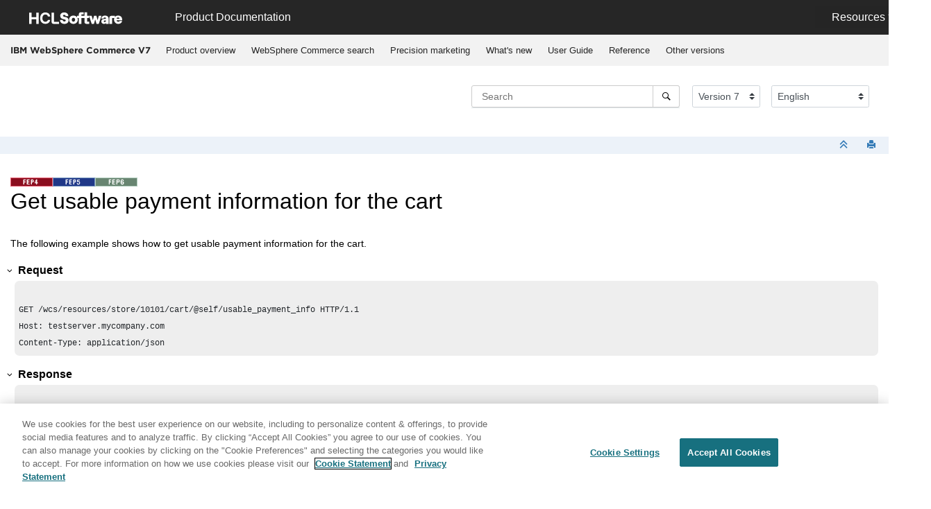

--- FILE ---
content_type: text/html
request_url: https://help.hcl-software.com/commerce/7.0.0/com.ibm.commerce.starterstores.doc/refs/restSampleData/rsm_cart_getUsablePaymentInfo_sample.html
body_size: 4588
content:

<!DOCTYPE html
  SYSTEM "about:legacy-compat">
<html xmlns="http://www.w3.org/1999/xhtml" xmlns:whc="http://www.oxygenxml.com/webhelp/components" xml:lang="en-us" lang="en-us" whc:version="21.1">
    <head><link rel="shortcut icon" href="../../../favicon.png"><!----></link><link rel="icon" href="../../../favicon.png"><!----></link><meta http-equiv="Content-Type" content="text/html; charset=UTF-8" /><meta name="viewport" content="width=device-width, initial-scale=1.0" /><meta http-equiv="X-UA-Compatible" content="IE=edge,chrome=1" /><meta charset="UTF-8" /><meta name="DC.type" content="reference" /><meta name="description" content="The following example shows how to get usable payment information for the cart." /><meta name="DC.relation" scheme="URI" content="../../../com.ibm.commerce.starterstores.doc/concepts/cwvrestapi.html" /><meta name="rights" content="© 2022 HCL Technologies Limited" /><meta name="rights" content="© 2016, 2019 IBM Corporation" /><meta name="DC.format" content="HTML5" /><meta name="DC.identifier" content="jsontemplate" /><meta name="DC.language" content="en-us" />        
      <title>Get usable payment information for the cart</title><!--  Generated with Oxygen version 21.1, build number 2019101512.  --><meta name="wh-path2root" content="../../../" /><link rel="stylesheet" type="text/css" href="../../../oxygen-webhelp/lib/bootstrap/css/bootstrap.min.css" /><link rel="stylesheet" href="../../../oxygen-webhelp/lib/jquery-ui/jquery-ui.min.css" /><link rel="stylesheet" type="text/css" href="../../../oxygen-webhelp/app/topic-page.css?buildId=2019101512" /><script type="text/javascript" src="../../../oxygen-webhelp/lib/jquery/jquery-3.4.1.min.js"><!----></script><script data-main="../../../oxygen-webhelp/app/topic-page.js" src="../../../oxygen-webhelp/lib/requirejs/require.js"></script><link rel="stylesheet" type="text/css" href="../../../oxygen-webhelp/template/oxygen.css?buildId=2019101512" />

	
    <!-- <link rel="stylesheet" type="text/css" href="${oxygen-webhelp-template-dir}/resources/css/custom-hcl.css" /> -->

 <!-- OneTrust Cookies Consent Notice start -->
    <script type="text/javascript" src="https://cdn.cookielaw.org/consent/99b8d579-c52a-43c9-ab7b-a35e60de7103/OtAutoBlock.js"></script>
    <script src="https://cdn.cookielaw.org/scripttemplates/otSDKStub.js" type="text/javascript" charset="UTF-8" data-domain-script="99b8d579-c52a-43c9-ab7b-a35e60de7103"></script>
    <script type="text/javascript">
        function OptanonWrapper() { }
    </script>
    <!-- OneTrust Cookies Consent Notice end -->
	
    <!-- Global site tag (gtag.js) - Google Analytics start-->
   
<script src="https://www.googletagmanager.com/gtag/js?id=UA-169645537-2" class="optanon-category-C0002-C0003-C0004-C0005"></script>
<script type="text/javascript" class="optanon-category-C0002-C0003-C0004-C0005">
  window.dataLayer = window.dataLayer || [];
  function gtag(){dataLayer.push(arguments);}
  gtag('js', new Date());

  gtag('config', 'UA-169645537-2');
  gtag('config', 'G-7LF0XY95M1');
</script>

<!-- Google Tag Manager -->
<script>(function(w,d,s,l,i){w[l]=w[l]||[];w[l].push({'gtm.start':
new Date().getTime(),event:'gtm.js'});var f=d.getElementsByTagName(s)[0],
j=d.createElement(s),dl=l!='dataLayer'?'&amp;l='+l:'';j.async=true;j.src=
'https://www.googletagmanager.com/gtm.js?id='+i+dl;f.parentNode.insertBefore(j,f);
})(window,document,'script','dataLayer','GTM-TNNFCCM');</script>
<!-- End Google Tag Manager -->


    <!-- Global site tag (gtag.js) - Google Analytics end-->

    <script type="module" src="../../../oxygen-webhelp/template/resources/js/custom-hcl.js"></script>
    <script type="module" src="../../../oxygen-webhelp/template/resources/js/constants.js"></script>
    <script type="module" src="../../../oxygen-webhelp/template/resources/js/lang.js"></script>

   

    <!-- twitter widget -->
    <script async="true" src="https://platform.twitter.com/widgets.js" charset="utf-8"></script>
</head>

    <body id="jsontemplate" class="wh_topic_page frmBody">
        <a href="#wh_topic_body" class="sr-only sr-only-focusable">Jump to main content</a>
        <!-- EXM-36950 - Expand the args.hdr parameter here -->
        
        <!-- 
Release Version: v.Q42022  
--><nav class="navbar navbar-expand-lg navbar-dark">
    <a class="navbar-brand" href="https://www.hcltechsw.com/wps/portal/hclsw-home" style="vertical-align: unset;">
        <img width="150" height="50" src="https://help.hcltechsw.com/assets/images/HCL_Software_Logo_White.svg" alt="HCL Logo" target="_blank" />
    </a>
    <a href="https://help.hcltechsw.com/">
        <span id="brandName" class="title brandFont" style="vertical-align: middle; font-size: 16px; color:#ffffff;">Product Documentation</span>
    </a>

		<button class="navbar-toggler" type="button" data-toggle="collapse" data-target="#navbarSupportedContent" aria-controls="navbarSupportedContent" aria-expanded="false" aria-label="Toggle navigation">
        <span class="navbar-toggler-icon"></span>
    </button>
  
	<div id="navbarSupportedContent" class="dropdnmenu justify-content-end brandFont">
        <button id="rscdropdown" type="button" class="dropdbtnmenu  dropdown-toggle" data-toggle="dropdown" aria-expanded="false">Resources</button>
        <div id="resourceSupport" class="dropdnmenu-content">
          <a id="customerSupport" href="https://support.hcltechsw.com" target="_blank">Customer Support</a>
          <a id="learningAcademy" href="https://academy.hcltechsw.com" target="_blank">Software Academy</a>
          <a id="communitySupport" href="https://support.hcltechsw.com/community" target="_blank">Community Forums</a>
        </div>
    </div>

<!-- Google Tag Manager (noscript) -->
<noscript><iframe src="https://www.googletagmanager.com/ns.html?id=GTM-TNNFCCM" height="0" width="0" style="display:none;visibility:hidden"></iframe></noscript>
<!-- End Google Tag Manager (noscript) -->

</nav>
        
        <header class="navbar navbar-default wh_header" whc:version="21.1">
    <div class="container-fluid">
        <div class="wh_header_flex_container navbar-nav navbar-expand-md navbar-dark">
            <div class="wh_logo_and_publication_title_container">
                <div class="wh_logo_and_publication_title">
                    
                    <!--
                            This component will be generated when the next parameters are specified in the transformation scenario:
                            'webhelp.logo.image' and 'webhelp.logo.image.target.url'.
                            See: http://oxygenxml.com/doc/versions/17.1/ug-editor/#topics/dita_webhelp_output.html.
                    -->
                    
                    <div class=" wh_publication_title "><a href="../../../index.html"><span class="title">IBM WebSphere Commerce V7</span></a></div>
                    
                </div>
                
                <!-- The menu button for mobile devices is copied in the output only when the 'webhelp.show.top.menu' parameter is set to 'yes' -->
                <button type="button" data-target="#wh_top_menu_and_indexterms_link" id="wh_menu_mobile_button" data-toggle="collapse" class="navbar-toggler collapsed wh_toggle_button" aria-expanded="false" aria-label="Toggle menu" aria-controls="wh_top_menu_and_indexterms_link">
                    <span class="navbar-toggler-icon"></span>
                </button>
            </div>

            <div class="wh_top_menu_and_indexterms_link collapse navbar-collapse" id="wh_top_menu_and_indexterms_link">
                
                <nav class=" wh_top_menu "><ul xmlns:xhtml="http://www.w3.org/1999/xhtml" role="menubar" aria-label="Menu"><li role="menuitem"><span id="covoverall-d53e36526-mi" data-tocid="covoverall-d53e36526" data-state="leaf" class=" topicref " data-id="covoverall"><span class="title"><a href="../../../com.ibm.commerce.admin.doc/concepts/covoverall.html">Product overview</a></span></span></li><li role="menuitem"><span id="cwnsearchstores-d53e36550-mi" data-tocid="cwnsearchstores-d53e36550" data-state="leaf" class=" topicref " data-id="cwnsearchstores"><span class="title"><a href="../../../com.ibm.commerce.admin.doc/concepts/covwcsearch.html">WebSphere Commerce search</a></span></span></li><li role="menuitem"><span id="covpercisionmkt-d53e36578-mi" data-tocid="covpercisionmkt-d53e36578" data-state="leaf" class=" topicref " data-id="covpercisionmkt"><span class="title"><a href="../../../com.ibm.commerce.admin.doc/concepts/covprecision_marketing.html">Precision marketing</a></span></span></li><li role="menuitem" aria-haspopup="true" aria-expanded="false" class="has-children"><span id="cwn_overview-d53e36606-mi" data-tocid="cwn_overview-d53e36606" data-state="not-ready" class=" topicref " data-id="cwn_overview"><span class="title"><a href="../../../com.ibm.commerce.admin.doc/concepts/cwn_overview.html">What's new</a></span></span></li><li role="menuitem" aria-haspopup="true" aria-expanded="false" class="has-children"><span id="product_welcome-d53e40226-mi" data-tocid="product_welcome-d53e40226" data-state="not-ready" class=" topicref " data-id="product_welcome"><span class="title"><a href="../../../landing/wc_welcome.html">User Guide</a></span></span></li><li role="menuitem" aria-haspopup="true" aria-expanded="false" class="has-children"><span id="ic-homepage-d53e758112-mi" data-tocid="ic-homepage-d53e758112" data-state="not-ready" class=" topicref " data-id="ic-homepage"><span class="title"><a href="../../../com.ibm.commerce.developer.doc/concepts/covreference.html">Reference</a></span></span></li><li role="menuitem" aria-haspopup="true" aria-expanded="false" class="has-children"><span id="tocId-d53e791511-mi" data-tocid="tocId-d53e791511" data-state="not-ready" class=" topicref "><span class="title"><a href="https://help.hcltechsw.com/commerce/index.html" target="_blank">Other versions</a></span></span></li></ul></nav>
                
                
            </div>
        </div>
    </div>
</header>
        
        <div xmlns="" xmlns:oxyf="http://www.oxygenxml.com/functions" class="custom-search-component"><div xmlns="http://www.w3.org/1999/xhtml" class=" wh_search_input "><form id="searchForm" method="get" role="search" action="../../../search.html"><div><input type="search" placeholder="Search " class="wh_search_textfield" id="textToSearch" name="searchQuery" aria-label="Search query" required="required" /><button type="submit" class="wh_search_button" aria-label="Search"><span>Search</span></button></div></form></div><!-- 
Release Version: v.Q42022  
--><div xmlns="http://www.w3.org/1999/xhtml" class="after-search">
    <div class="version-container">
        <select id="versions" class="custom-select custom-select-md lang-selector" data-toggle="tooltip" title="Select a version">
        </select>
    </div>
    <div class="language-container">
      <!--  <label class="lang-label" for="languages">Language:</label> -->
        <select id="languages" class="custom-select custom-select-md lang-selector" data-toggle="tooltip" title="Select a language">
        </select>  
    </div>
	<!--
	<div id="pdficon" class="wh_right_tools pdf_link" style="display:none">
<a target="_blank" href="www" title="PDF document" aria-label="PDF document" class="wh_external_resourse_link">
<img src="${path(oxygen-webhelp-output-dir)}/oxygen-webhelp/template/resources/images/PDF-SVG-icons_PDF-doc-1.svg" class="svgimg"/>
</a>
</div>
-->
</div></div>
        
        <div class="container-fluid" id="wh_topic_container">
            <div class="row">

                <nav class="wh_tools d-print-none navbar-expand-md">
                    <div data-tooltip-position="bottom" class=" wh_breadcrumb "></div>

                    <div class="wh_right_tools">
                        <button class="wh_hide_highlight" aria-label="Toggle search highlights" title="Toggle search highlights"></button>
                        <button class="webhelp_expand_collapse_sections" data-next-state="collapsed" aria-label="Collapse sections" title="Collapse sections"></button>
                        <div class=" wh_navigation_links "><span id="topic_navigation_links" class="navheader">
  </span></div>
                        <div class=" wh_print_link print d-none d-md-inline-block "><button onClick="window.print()" title="Print this page" aria-label="Print this page"></button></div>
                        
                        <!-- Expand/Collapse publishing TOC 
                             The menu button for mobile devices is copied in the output only when the publication TOC is available
                        -->
                        
                    </div>
                </nav>
            </div>

            <div class="wh_content_area">
                <div class="row">
                    
                    
                    <div class="col-12" id="wh_topic_body">
                        <div class=" wh_topic_content body "><main role="main"><article role="article" aria-labelledby="ariaid-title1"><img src="../../../com.ibm.commerce.base.doc/images/FEP4.gif" alt="Feature Pack 4" /><img src="../../../com.ibm.commerce.base.doc/images/FEP5.gif" alt="Feature Pack 5" /><img src="../../../com.ibm.commerce.base.doc/images/FEP6.gif" alt="Feature Pack 6" />
<h1 class="title topictitle1" id="ariaid-title1">Get usable payment information for the cart</h1>

<div class="body refbody"><p class="shortdesc">The following example shows how to get usable payment information
for the cart.</p>
<section class="section"><h2 class="title sectiontitle">Request</h2>                          <pre class="pre codeblock"><code>
GET /wcs/resources/store/10101/cart/@self/usable_payment_info HTTP/1.1
Host: testserver.mycompany.com
Content-Type: application/json
</code></pre>         </section>
<section class="section"><h2 class="title sectiontitle">Response</h2>                          <pre class="pre codeblock"><code>
HTTP/1.1 200 OK
Content-Type: application/json

{
	"orderId": "21503",
	"resourceId": "https:\/\/testserver.mycompany.com\/wcs\/resources\/store\/10101\/cart\/@self\/usable_payment_info",
	"resourceName": "cart",
	"usablePaymentInformation": [
		{
			"description": "Discover Credit Card",
			"language": "-1",
			"paymentMethodName": "Discover",
			"paymentTermConditionId": "",
			"usableBillingAddress": [
				{
					"addressId": "20935",
					"nickName": "jsmith2"
				},
				{
					"addressId": "20922",
					"nickName": "Mary"
				},
				{
					"addressId": "20908",
					"nickName": "testBilling"
				}
			],
			"xumet_attrPageName": "StandardDiscover",
			"xumet_policyId": "10209"
		},
		{
			"description": "Cash on delivery",
			"language": "-1",
			"paymentMethodName": "COD",
			"paymentTermConditionId": "",
			"usableBillingAddress": [
				{
					"addressId": "20935",
					"nickName": "jsmith2"
				},
				{
					"addressId": "20922",
					"nickName": "Mary"
				},
				{
					"addressId": "20908",
					"nickName": "testBilling"
				}
			],
			"xumet_attrPageName": "StandardCOD",
			"xumet_policyId": "10207"
		},
		{
			"description": "Bill me later",
			"language": "-1",
			"paymentMethodName": "BillMeLater",
			"paymentTermConditionId": "",
			"usableBillingAddress": [
				{
					"addressId": "20935",
					"nickName": "jsmith2"
				},
				{
					"addressId": "20922",
					"nickName": "Mary"
				},
				{
					"addressId": "20908",
					"nickName": "testBilling"
				}
			],
			"xumet_attrPageName": "StandardBillMeLater",
			"xumet_policyId": "10206"
		},
		{
			"description": "Master Card Credit Card",
			"language": "-1",
			"paymentMethodName": "Master Card",
			"paymentTermConditionId": "",
			"usableBillingAddress": [
				{
					"addressId": "20935",
					"nickName": "jsmith2"
				},
				{
					"addressId": "20922",
					"nickName": "Mary"
				},
				{
					"addressId": "20908",
					"nickName": "testBilling"
				}
			],
			"xumet_attrPageName": "StandardMasterCard",
			"xumet_policyId": "10203"
		},
		{
			"description": "Pay later",
			"language": "-1",
			"paymentMethodName": "PayLater",
			"paymentTermConditionId": "",
			"usableBillingAddress": [
				{
					"addressId": "20935",
					"nickName": "jsmith2"
				},
				{
					"addressId": "20922",
					"nickName": "Mary"
				},
				{
					"addressId": "20908",
					"nickName": "testBilling"
				}
			],
			"xumet_attrPageName": "StandardPayLater",
			"xumet_policyId": "10208"
		},
		{
			"description": "VISA Credit Card",
			"language": "-1",
			"paymentMethodName": "VISA",
			"paymentTermConditionId": "",
			"usableBillingAddress": [
				{
					"addressId": "20935",
					"nickName": "jsmith2"
				},
				{
					"addressId": "20922",
					"nickName": "Mary"
				},
				{
					"addressId": "20908",
					"nickName": "testBilling"
				}
			],
			"xumet_attrPageName": "StandardVisa",
			"xumet_policyId": "10202"
		},
		{
			"description": "Check",
			"language": "-1",
			"paymentMethodName": "Check",
			"paymentTermConditionId": "",
			"usableBillingAddress": [
				{
					"addressId": "20935",
					"nickName": "jsmith2"
				},
				{
					"addressId": "20922",
					"nickName": "Mary"
				},
				{
					"addressId": "20908",
					"nickName": "testBilling"
				}
			],
			"xumet_attrPageName": "StandardCheck",
			"xumet_policyId": "10204"
		},
		{
			"description": "American Express Credit Card",
			"language": "-1",
			"paymentMethodName": "AMEX",
			"paymentTermConditionId": "",
			"usableBillingAddress": [
				{
					"addressId": "20935",
					"nickName": "jsmith2"
				},
				{
					"addressId": "20922",
					"nickName": "Mary"
				},
				{
					"addressId": "20908",
					"nickName": "testBilling"
				}
			],
			"xumet_attrPageName": "StandardAmex",
			"xumet_policyId": "10205"
		},
		{
			"description": "Simple Punchout",
			"language": "-1",
			"paymentMethodName": "SimplePunchout",
			"paymentTermConditionId": "",
			"usableBillingAddress": [
				{
					"addressId": "20935",
					"nickName": "jsmith2"
				},
				{
					"addressId": "20922",
					"nickName": "Mary"
				},
				{
					"addressId": "20908",
					"nickName": "testBilling"
				}
			],
			"xumet_attrPageName": "SimplePunchout",
			"xumet_policyId": "10210"
		}
	]
}
</code></pre>         </section>
</div>
</article></main></div>
                        
                        
                        
                        
                    </div>
                    
                </div>
            </div>
        </div> 
        <footer class="navbar navbar-default wh_footer" whc:version="21.1">
  <div class=" footer-container mx-auto ">
    <!-- 
Release Version: v.Q42022  
--><div class="footer brandFont">
	<div class="footer-left">
		<ul class="nav share-content">
			<li class="nav-item">
                <a id="footerMailLink" class="nav-link footer-mail" style="color:white;" target="_blank" href="#" onclick="gtag('event', 'EmailShare', {'event_category': 'share', 'event_label':'labelemail'});" title="Share by Email">Share: Email</a>
			</li>
            <li>
                <a id="footerTwitterLink" class="nav-link footer-twitter" href="https://twitter.com/intent/tweet" style="color:white;" onclick="gtag('event', 'TwitterShare', {'event_category': 'share', 'event_label':'labeltweet'});" title="Share by Twitter">Twitter</a>
            </li>
		</ul>
	</div>
    <div class="footer-right">
        <ul class="nav legal-content">
            <li class="nav-item">
                <a id="disclaimerLabel" class="nav-link footer-launch" style="color:white;" target="_blank" href="https://www.hcltechsw.com/wps/portal/legal/disclaimer">Disclaimer</a>
            </li>
            <li class="nav-item">
                <a id="privacyLabel" class="nav-link footer-launch" style="color:white;" target="_blank" href="https://www.hcltechsw.com/wps/portal/legal/privacy">Privacy</a>
            </li>
            <li class="nav-item">
                <a id="termsLabel" class="nav-link footer-launch" style="color:white;" target="_blank" href="https://www.hcltechsw.com/wps/portal/legal/terms-use">Terms of use</a>
            </li>
            <li class="nav-item">
                <a id="cookieLabel" class="nav-link footer-launch ot-sdk-show-settings" style="color:white;" href="#">Cookie Preferences</a>
            </li>
        </ul>
    </div>
</div>
  </div>
</footer>
        
        <div id="go2top">
            <span class="oxy-icon oxy-icon-up"></span>
        </div>
        
        <!-- The modal container for images -->
        <div id="modal_img_large" class="modal">
            <span class="close oxy-icon oxy-icon-remove"></span>
            <!-- Modal Content (The Image) -->
            <img class="modal-content" id="modal-img" />
            <!-- Modal Caption (Image Text) -->
            <div id="caption"></div>
        </div>
        
        
    </body>
</html>

--- FILE ---
content_type: text/css
request_url: https://help.hcl-software.com/commerce/7.0.0/oxygen-webhelp/app/topic/commonltr.css?buildId=2019101512
body_size: 1691
content:
/*!
 * This file is part of the DITA Open Toolkit project.
 *
 * Copyright 2015 Jarno Elovirta
 *
 * See the accompanying LICENSE file for applicable license.
 */
/*!
 * This file is part of the DITA Open Toolkit project.
 *
 * Copyright 2004, 2005 IBM Corporation
 *
 * See the accompanying LICENSE file for applicable license.
 */
.codeblock {
	font-family: monospace;
}

.codeph {
	font-family: monospace;
}

.kwd {
	font-weight: bold;
}

.parmname {
	font-weight: bold;
}

.var {
	font-style: italic;
}

.filepath {
	font-family: monospace;
}

div.tasklabel {
	margin-top: 1em;
	margin-bottom: 1em;
}

h2.tasklabel,
h3.tasklabel,
h4.tasklabel,
h5.tasklabel,
h6.tasklabel {
	font-size: 100%;
}

.screen {
	padding: 5px 5px 5px 5px;
	border: outset;
	background-color: #CCCCCC;
	margin-top: 2px;
	margin-bottom: 2px;
	white-space: pre;
}

.wintitle {
	font-weight: bold;
}

.numcharref {
	color: #663399;
	font-family: Menlo, Monaco, Consolas, "Courier New", monospace;
}

.parameterentity {
	color: #663399;
	font-family: Menlo, Monaco, Consolas, "Courier New", monospace;
}

.textentity {
	color: #663399;
	font-family: Menlo, Monaco, Consolas, "Courier New", monospace;
}

.xmlatt {
	color: #663399;
	font-family: Menlo, Monaco, Consolas, "Courier New", monospace;
}

.xmlelement {
	color: #663399;
	font-family: Menlo, Monaco, Consolas, "Courier New", monospace;
}

.xmlnsname {
	color: #663399;
	font-family: Menlo, Monaco, Consolas, "Courier New", monospace;
}

.xmlpi {
	color: #663399;
	font-family: Menlo, Monaco, Consolas, "Courier New", monospace;
}

.frame-top {
	border-top: solid 1px;
	border-right: 0;
	border-bottom: 0;
	border-left: 0;
}

.frame-bottom {
	border-top: 0;
	border-right: 0;
	border-bottom: solid 1px;
	border-left: 0;
}

.frame-topbot {
	border-top: solid 1px;
	border-right: 0;
	border-bottom: solid 1px;
	border-left: 0;
}

.frame-all {
	border: solid 1px;
}

.frame-sides {
	border-top: 0;
	border-left: solid 1px;
	border-right: solid 1px;
	border-bottom: 0;
}

.frame-none {
	border: 0;
}

.scale-50 {
	font-size: 50%;
}

.scale-60 {
	font-size: 60%;
}

.scale-70 {
	font-size: 70%;
}

.scale-80 {
	font-size: 80%;
}

.scale-90 {
	font-size: 90%;
}

.scale-100 {
	font-size: 100%;
}

.scale-110 {
	font-size: 110%;
}

.scale-120 {
	font-size: 120%;
}

.scale-140 {
	font-size: 140%;
}

.scale-160 {
	font-size: 160%;
}

.scale-180 {
	font-size: 180%;
}

.scale-200 {
	font-size: 200%;
}

.expanse-page, .expanse-spread {
	width: 100%;
}

.fig {
	/* Default of italics to set apart figure captions */
	/* Use @frame to create frames on figures */
}

.figcap {
	font-style: italic;
}

.figdesc {
	font-style: normal;
}

.figborder {
	border-color: Silver;
	border-style: solid;
	border-width: 2px;
	margin-top: 1em;
	padding-left: 3px;
	padding-right: 3px;
}

.figsides {
	border-color: Silver;
	border-left: 2px solid;
	border-right: 2px solid;
	margin-top: 1em;
	padding-left: 3px;
	padding-right: 3px;
}

.figtop {
	border-color: Silver;
	border-top: 2px solid;
	margin-top: 1em;
}

.figbottom {
	border-bottom: 2px solid;
	border-color: Silver;
}

.figtopbot {
	border-bottom: 2px solid;
	border-color: Silver;
	border-top: 2px solid;
	margin-top: 1em;
}

/* Align images based on @align on topic/image */
div.imageleft {
	text-align: left;
}

div.imagecenter {
	text-align: center;
}

div.imageright {
	text-align: right;
}

div.imagejustify {
	text-align: justify;
}

/* Set heading sizes, getting smaller for deeper nesting */
.topictitle1 {
	font-size: 1.34em;
	margin-bottom: 0.1em;
	margin-top: 0;
}

.topictitle2 {
	font-size: 1.17em;
	margin-bottom: 0.45em;
	margin-top: 1pc;
}

.topictitle3 {
	font-size: 1.17em;
	font-weight: bold;
	margin-bottom: 0.17em;
	margin-top: 1pc;
}

.topictitle4 {
	font-size: 1.17em;
	font-weight: bold;
	margin-top: 0.83em;
}

.topictitle5 {
	font-size: 1.17em;
	font-weight: bold;
}

.topictitle6 {
	font-size: 1.17em;
	font-style: italic;
}

.sectiontitle {
	color: #000;
	font-size: 1.17em;
	font-weight: bold;
	margin-bottom: 0;
	margin-top: 1em;
}

.section {
	margin-bottom: 1em;
	margin-top: 1em;
}

.example {
	margin-bottom: 1em;
	margin-top: 1em;
}

/* Most link groups are created with <div>. Ensure they have space before and after. */
.ullinks {
	list-style-type: none;
}

.ulchildlink {
	margin-bottom: 1em;
	margin-top: 1em;
}

.olchildlink {
	margin-bottom: 1em;
	margin-top: 1em;
}

.linklist {
	margin-bottom: 1em;
}

.linklistwithchild {
	margin-bottom: 1em;
	margin-left: 1.5em;
}

.sublinklist {
	margin-bottom: 1em;
	margin-left: 1.5em;
}

.relconcepts {
	margin-bottom: 1em;
	margin-top: 1em;
}

.reltasks {
	margin-bottom: 1em;
	margin-top: 1em;
}

.relref {
	margin-bottom: 1em;
	margin-top: 1em;
}

.relinfo {
	margin-bottom: 1em;
	margin-top: 1em;
}

.breadcrumb {
	font-size: smaller;
	margin-bottom: 1em;
}

/* Simple lists do not get a bullet */
ul.simple {
	list-style-type: none;
}

/* Default of bold for definition list terms */
.dlterm {
	font-weight: bold;
}

/* Use CSS to expand lists with @compact="no" */
.dltermexpand {
	font-weight: bold;
	margin-top: 1em;
}

*[compact="yes"] > li {
	margin-top: 0;
}

*[compact="no"] > li {
	margin-top: 0.53em;
}

.liexpand {
	margin-bottom: 1em;
	margin-top: 1em;
}

.sliexpand {
	margin-bottom: 1em;
	margin-top: 1em;
}

.dlexpand {
	margin-bottom: 1em;
	margin-top: 1em;
}

.ddexpand {
	margin-bottom: 1em;
	margin-top: 1em;
}

.stepexpand {
	margin-bottom: 1em;
	margin-top: 1em;
}

.substepexpand {
	margin-bottom: 1em;
	margin-top: 1em;
}

dt.prereq {
	margin-left: 20px;
}

/* All note formats have the same default presentation */
.note {
	margin-bottom: 1em;
	margin-top: 1em;
}

.note .notetitle,
.note .notelisttitle, .note .note__title {
	font-weight: bold;
}

/* Various basic phrase styles */
.bold {
	font-weight: bold;
}

.bolditalic {
	font-style: italic;
	font-weight: bold;
}

.italic {
	font-style: italic;
}

.underlined {
	text-decoration: underline;
}

.uicontrol {
	font-weight: bold;
}

.defkwd {
	font-weight: bold;
	text-decoration: underline;
}

.shortcut {
	text-decoration: underline;
}

.menucascade > abbr {
	text-decoration: none;
}

table {
	border-collapse: collapse;
}

table .desc {
	display: block;
	font-style: italic;
}

.cellrowborder {
	border-bottom: solid 1px;
	border-left: 0;
	border-right: solid 1px;
	border-top: 0;
}

.row-nocellborder {
	border-bottom: solid 1px;
	border-left: 0;
	border-top: 0;
}

.cell-norowborder {
	border-left: 0;
	border-right: solid 1px;
	border-top: 0;
}

.nocellnorowborder {
	border: 0;
}

.firstcol {
	font-weight: bold;
}

.table--pgwide-1 {
	width: 100%;
}

.align-left {
	text-align: left;
}

.align-right {
	text-align: right;
}

.align-center {
	text-align: center;
}

.align-justify {
	text-align: justify;
}

.align-char {
	text-align: char;
}

.valign-top {
	vertical-align: top;
}

.valign-bottom {
	vertical-align: bottom;
}

.valign-middle {
	vertical-align: middle;
}

.colsep-0 {
	border-right: 0;
}

.colsep-1 {
	border-right: 1px solid;
}

.rowsep-0 {
	border-bottom: 0;
}

.rowsep-1 {
	border-bottom: 1px solid;
}

.stentry {
	border-right: 1px solid;
	border-bottom: 1px solid;
}

.stentry:last-child {
	border-right: 0;
}

.strow:last-child .stentry {
	border-bottom: 0;
}

/* Add space for top level topics */
.nested0 {
	margin-top: 1em;
}

.linklist {
	margin-bottom: 1em;
}

.linklistwithchild {
	margin-right: 1.5em;
	margin-top: 1em;
}

.sublinklist {
	margin-right: 1.5em;
	margin-top: 1em;
}

dt.prereq {
	margin-right: 20px;
}

.cellrowborder {
	border-left: solid 1px;
	border-right: none;
}

.row-nocellborder {
	border-left: hidden;
	border-right: none;
}

.cell-norowborder {
	border-left: solid 1px;
	border-right: none;
}

.nocellnorowborder {
	border-left: hidden;
}

 /*Overrides for right-to-left languages*/

*[dir='rtl'] .linklist,
*[dir] *[dir='rtl'] .linklist,
*[dir] *[dir] *[dir='rtl'] .linklist,
*[dir] *[dir] *[dir] *[dir='rtl'] .linklist,
*[dir] *[dir] *[dir] *[dir] *[dir='rtl'] .linklist {
   margin-bottom: 1em;
}

*[dir='rtl'] .linklistwithchild,
*[dir] *[dir='rtl'] .linklistwithchild,
*[dir] *[dir] *[dir='rtl'] .linklistwithchild,
*[dir] *[dir] *[dir] *[dir='rtl'] .linklistwithchild,
*[dir] *[dir] *[dir] *[dir] *[dir='rtl'] .linklistwithchild {
	margin-right: 1.5em;
	margin-top: 1em;
}

*[dir='rtl'] .sublinklist,
*[dir] *[dir='rtl'] .sublinklist,
*[dir] *[dir] *[dir='rtl'] .sublinklist,
*[dir] *[dir] *[dir] *[dir='rtl'] .sublinklist,
*[dir] *[dir] *[dir] *[dir] *[dir='rtl'] .sublinklist {
	margin-right: 1.5em;
	margin-top: 1em;
}

*[dir='rtl'] dt.prereq,
*[dir] *[dir='rtl'] dt.prereq,
*[dir] *[dir] *[dir='rtl'] dt.prereq,
*[dir] *[dir] *[dir] *[dir='rtl'] dt.prereq,
*[dir] *[dir] *[dir] *[dir] *[dir='rtl'] dt.prereq {
	margin-right: 20px;
}

*[dir='rtl'] .cellrowborder,
*[dir] *[dir='rtl'] .cellrowborder,
*[dir] *[dir] *[dir='rtl'] .cellrowborder,
*[dir] *[dir] *[dir] *[dir='rtl'] .cellrowborder,
*[dir] *[dir] *[dir] *[dir] *[dir='rtl'] .cellrowborder {
	border-left: solid 1px;
	border-right: none;
}

*[dir='rtl'] .row-nocellborder,
*[dir] *[dir='rtl'] .row-nocellborder,
*[dir] *[dir] *[dir='rtl'] .row-nocellborder,
*[dir] *[dir] *[dir] *[dir='rtl'] .row-nocellborder,
*[dir] *[dir] *[dir] *[dir] *[dir='rtl'] .row-nocellborder {
	border-left: hidden;
	border-right: none;
}

*[dir='rtl'] .cell-norowborder,
*[dir] *[dir='rtl'] .cell-norowborder,
*[dir] *[dir] *[dir='rtl'] .cell-norowborder,
*[dir] *[dir] *[dir] *[dir='rtl'] .cell-norowborder,
*[dir] *[dir] *[dir] *[dir] *[dir='rtl'] .cell-norowborder {
	border-left: solid 1px;
	border-right: none;
}

*[dir='rtl'] .nocellnorowborder,
*[dir] *[dir='rtl'] .nocellnorowborder,
*[dir] *[dir] *[dir='rtl'] .nocellnorowborder,
*[dir] *[dir] *[dir] *[dir='rtl'] .nocellnorowborder,
*[dir] *[dir] *[dir] *[dir] *[dir='rtl'] .nocellnorowborder {
	border-left: hidden;
}


--- FILE ---
content_type: image/svg+xml
request_url: https://help.hcl-software.com/commerce/7.0.0/oxygen-webhelp/template/resources/images/twitter.svg
body_size: 587
content:
<svg id="Refresh-line-icon"
    xmlns="http://www.w3.org/2000/svg" viewBox="0 0 16 16">
    <defs>
        <style>
        .cls-1 {
            fill:none;
        }
        path {
            stroke: white;
            stroke-width: 1px;
        }
        </style>
    </defs>
    <path fill="none" d="M5.4,13.688a8.117,8.117,0,0,0,8.172-8.173c0-.124,0-.248-.008-.371A5.855,5.855,0,0,0,15,3.657a5.728,5.728,0,0,1-1.65.452A2.88,2.88,0,0,0,14.613,2.52a5.756,5.756,0,0,1-1.824.7A2.875,2.875,0,0,0,7.894,5.837a8.156,8.156,0,0,1-5.92-3,2.875,2.875,0,0,0,.89,3.835,2.853,2.853,0,0,1-1.3-.36v.036a2.873,2.873,0,0,0,2.3,2.816,2.87,2.87,0,0,1-1.3.049,2.877,2.877,0,0,0,2.684,2A5.772,5.772,0,0,1,1,12.4a8.134,8.134,0,0,0,4.4,1.288"/>
    <rect class="cls-1" width="16" height="16"/>
</svg>

--- FILE ---
content_type: application/javascript
request_url: https://help.hcl-software.com/commerce/7.0.0/oxygen-webhelp/template/resources/js/mail.js
body_size: 268
content:
/*
 ********************************************************************
 * Licensed Materials - Property of HCL                             *
 *                                                                  *
 * Copyright HCL Software 2020. All Rights Reserved.                *
 *                                                                  *
 * Note to US Government Users Restricted Rights:                   *
 *                                                                  *
 * Use, duplication or disclosure restricted by GSA ADP Schedule    *
 *                                                                  *
 * Author: Emmanuel Palogan                                         *
 * Release Version: v.Q42022                                         *
 ********************************************************************
 */

export function initMailLink() {
    let lnk = document.getElementById("footerMailLink");
    if (lnk !== null) {
        let title = document.getElementsByTagName('title')[0].text.trim(); //first title tag located in head.
        let url = window.location.href;
        lnk.href = "mailto:?subject=" + title + "&body=" + title + " - " + url;
    }
}